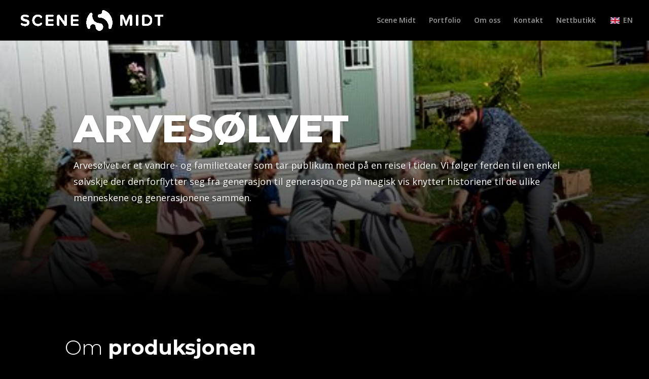

--- FILE ---
content_type: text/css
request_url: https://usercontent.one/wp/www.scenemidt.no/wp-content/themes/portfolio/style.css?ver=4.27.4&media=1760340254
body_size: 3516
content:
/*
Theme Name:Portfolio
Theme URI: https://themes.divizoom.com/portfolio
Template: Divi
Author: Divizoom
Author URI: https://www.divizoom.com
Description: Smart. Flexible. Beautiful. Divi is the most powerful theme in our collection.
Tags: responsive-layout,one-column,two-columns,three-columns,four-columns,left-sidebar,right-sidebar,custom-background,custom-colors,featured-images,full-width-template,post-formats,rtl-language-support,theme-options,threaded-comments,translation-ready
Version: 1.4.1
Updated: 04.02.2021

*/

/*=================================================Person page===================================================
================================================================================================================*/

#typed {
  font-size: 16px;
  font-weight: 500;
  color: #333;
  margin-top: 20px;
}
.home_dark #typed {
  color: #fff !important;
}

.et_pb_text_inner .contact:after {
  content: "";
  margin: 0;
  display: block;
  width: 13%;
  height: 2px;
  text-align: left;
  margin-top: 20px;
}

/*======Menu Section====*/
.sticky {
 position: fixed;
  width: 100%;
}
#dizo-pf-menu-1.sticky {
  top: 0;
}
.admin-bar #et-boc .sticky {
  top: 32px;
}

/*=================================================Experience===================================================
================================================================================================================*/

.experience .et_pb_column {
  margin-right: 0 !important;
}
.experience .et_pb_blurb_content {
  padding-bottom: 80px;
}
.experience .et_pb_main_blurb_image,
.experience1 .et_pb_main_blurb_image {
  position: relative;
  left: -15px;
}

@media all and (max-width: 980px) {
  .experience .et_pb_main_blurb_image,
  .experience1 .et_pb_main_blurb_image {
    display: none;
  }
  .experience .et_pb_column,
  .experience1 .et_pb_column {
    flex: none;
  }
}

/*=================================================Portfolio==================================================
============================================================================================================*/

.ru_filterable_portfolio .et_pb_portfolio_filters {
  width: 100%;
}
.ru_filterable_portfolio .et_pb_portfolio_filters ul {
  text-align: center;
  transition: all 0.4s;
}
.ru_filterable_portfolio .et_pb_portfolio_filters ul li {
  float: none;
  display: inline-block;
  font-size: 14px;
  line-height: 1.5em;
  margin-right: 15px;
}
.ru_filterable_portfolio .et_pb_portfolio_filters ul li a {
  border: none;
  background: transparent;
  display: block;
  color: #333;
  border-radius: 10px;
  transition: all 0.8s;
}

.ru_filterable_portfolio .et_pb_portfolio_filters ul li a:first-child,
.ru_filterable_portfolio .et_pb_portfolio_filters ul li a:last-child {
  border-radius: 10px;
}
.ru_filterable_portfolio .et_pb_portfolio_filters li a.active {
  border-radius: 25px !important;
  color: #fff !important;
  background: #333;
}
.ru_filterable_portfolio .et_pb_portfolio_filters ul li a:hover {
  border-radius: 25px;
  box-shadow: none;
}

.ru_filterable_portfolio .et_pb_portfolio_item {
  transition: all 1s ease-in-out;
}
.ru_filterable_portfolio_content {
  opacity: 0;
  position: absolute;
  background: rgba(255, 255, 255, 0.5);
  bottom: 0;
  width: 100%;
  transition: all 0.5s ease;
}
.ru_filterable_portfolio
  .et_pb_portfolio_item:hover
  .ru_filterable_portfolio_content {
  opacity: 1;
  padding: 20px;
}
.ru_filterable_portfolio
  .et_pb_portfolio_item:hover
  .et_overlay.et_pb_inline_icon {
  display: none !important;
}
.ru_filterable_portfolio .et_overlay {
  border: 0px solid #fff !important;
}
/*=================================================Dark===================================================
================================================================================================================*/

.ru_filterable_portfolio_dark .et_pb_portfolio_filters ul li a:hover {
  color: #333 !important;
}

/*=================================================Services===================================================
================================================================================================================*/
.ru_services:hover .et-pb-icon-circle {
  box-shadow: 0 4px 15px rgba(5, 5, 6, 0.3);
  transition: all 0.5s ease-in-out;
}
.ru_services .et-pb-icon-circle-border {
  border: 2px solid !important;
}

/*=================================================Testimonial===================================================
================================================================================================================*/

.ru_testimonial .et_pb_slide_description {
  padding: 0 0 50px 0;
}
.ru_testimonial .et_pb_slide_content img {
  width: 100px;
  height: 100px;
  border-radius: 50%;
}
.ru_testimonial .et_pb_bg_layout_dark .et_pb_slide_description {
  text-shadow: none;
}
/*.ru_testimonial .et_pb_slide_content h2, .ru_testimonial .et_pb_slide_content h4:not(.et_pb_bg_layout_dark h4) {*/
/*  color: #1c1c1c !important;*/
/*}*/

/*=================================================Blog==================================================
================================================================================================================*/

.ru_blog .et_pb_post .et_pb_image_container span.published,
.ru_blog .et_pb_post .et_pb_image_container .author.vcard{
  background-color:#da8d4a;
}

.ru_blog .et_pb_post .et_pb_image_container .author.vcard{
  position: absolute;
    bottom: 0;
    left: 0;
    color: #fff;
    padding: 4px 12px;
    border-radius: 0px 0px 0px 0px;
}
.ru_blog .et_pb_post .et_pb_image_container .author.vcard a{
  color:#fff;
}
.ru_blog .et_pb_post .et_pb_image_container span.published{
  position: absolute;
    bottom: 0;
    right: 0;
    color: #fff;
    padding: 4px 12px;
    border-radius: 0px 0px 0px 0px;
}
/*================================================= Blog 02 ==================================================
================================================================================================================*/
.ru_blog_02 .et_pb_post{
  display:flex;
}
.ru_blog_02 .entry-featured-image-url{
  width:100%;
  margin:0;
}
.ru_blog_02 .content-right {
  flex: 1 1 0;
  padding:30px;
  height:30%;
  margin-left:-30%;
  background:#fff;
  z-index:99;
  box-shadow: 0px 13px 20px 0px rgba(0,0,0,0.3);
}
.ru_blog_02 .entry-featured-image-url {
  flex: 2 1 0;
}
@media all and (max-width: 980px) {
  .ru_blog_02 .et_pb_post{
    flex-direction:column;
  }
  .ru_blog_02 .content-right{
    margin-left:0;
    height:auto;
  }
}

/*================================================= Blog 03 ==================================================
================================================================================================================*/
.ru_blog_03 article.et_pb_post {
  margin: 0;
  padding: 10px;
  border: 0px solid #fff !important;
  box-shadow: 0 5px 5px rgba(2, 3, 3, 0.1);
  transition: all 0.5s ease;
  background: #f5f5f5 !important;
  overflow: hidden;
}
.ru_blog_03 .et-pb-image-container {
  overflow: hidden;
}
.ru_blog_03 .entry-title {
  padding: 19px 20px 17px;
  line-height: 2em;
  border-top: 1px solid #dcdcdc;
  margin-top: 30px;
}

.ru_blog_03 .published:before {
  content: "\f073";
  font-family: FontAwesome;
  font-weight: 500;
  font-size: 18px;
  padding-right: 0.5em;
}

.ru_blog_03 .published:after {
  content: "\f075";
  font-family: FontAwesome;
  font-weight: 500;
  font-size: 18px;
  padding-left: 20%;
}
.ru_blog_03 article.et_pb_post:hover {
  background: #fff !important;
  box-shadow: 0 10px 20px rgba(2, 3, 3, 0.08);
}

.ru_blog_03 .post-content p {
  display: none;
}

.ru_blog_03 .post-content {
  position: relative;
}
.ru_blog_03_content {
  min-height: 200px;
}
.ru_blog_03 a.more-link {
  position: absolute;
  margin-top: 20px;
  bottom: 0;
  right: 0;
  color:#ef9714;
  font-weight: 300;
  display: table;
  transition: all 0.4s;
}

.ru_blog_03 article:hover a.more-link {
  color: #c09f12;
  font-weight:500;
}

@media all and (min-width: 980px) and (max-width: 1280px) {
  .ru_blog_03 article {
    width: 100%;
  }
  .ru_blog_03 .published {
    padding-left: 07%;
  }
  .ru_blog_03 .published:before,
  .ru_blog_03 .published:after {
    display: none;
  }
}

/*=================================================Contact==================================================
================================================================================================================*/


.ru_contact .et_pb_contact_captcha {
  border: 1px dotted rgba(0,0,0,0.1) !important;
  background: rgba(0,0,0,0.1) !important;
  font-size: 15px !important;
} 

.ru_contact .et_pb_button {
  position: absolute;
  bottom: 0;
  margin: 0 auto;
  left: 0;
  padding: 0;
  padding-left: 30px;
  padding-right: 30px;
  box-shadow: 0 10px 20px rgba(2, 3, 3, 0.08);
}

/*=================================================Project page==================================================
================================================================================================================*/

.ru_project_text {
  min-height: 200px;
  transition: all 1s;
}
.ru_project_text:hover {
  box-shadow: 0 10px 20px rgba(2, 3, 3, 0.08);
  background: #fcfcfc;
}

.ru_project_case {
  min-height: 300px;
  transition: all 1s;
}
.ru_project_case:hover {
  box-shadow: 0 10px 20px rgba(2, 3, 3, 0.08);
  background: #fff;
}

.ru_project_table {
  border: 0 !important;
  transition: all 0.8s;
  min-height: 350px;
  border-radius: 100px !important;
  width:100%!important;
}

.ru_project_table td {
padding-left:10px;
  border-top: 0 !important;
}
.ru_project_table tr:nth-child(odd):hover {
  background: #e8e8e8;
}
.ru_project_table tr:nth-child(even):hover {
  background: #f5f5f5;
}

/*=== Responsive table =====*/
@media only screen and (max-width: 760px), (min-device-width: 768px) and (max-device-width: 1024px)  {

/* Force table to not be like tables anymore */
.ru_project_table table, 
.ru_project_table thead, 
.ru_project_table tbody, 
.ru_project_table th, 
.ru_project_table td, 
.ru_project_table tr { 
	display: block; 
}
	
/* Hide table 2nd element of every td which has ( : ) value */
.ru_project_table tbody tr td:nth-of-type(2) { 
	display:none;
}

.ru_project_table tbody tr td:nth-of-type(1) { 
	font-weight:bold;
}	
.ru_project_table tr { border: 1px solid #ccc; }
	
.ru_project_table td { 
	/* Behave  like a "row" */
	border: none;
	border-bottom: 1px solid #eee; 
  position: relative;
  }
}
.pagination {
  padding-top: 50px;
}
/*=================================================Post page==================================================
================================================================================================================*/

.widget_search #searchsubmit {
  background-color: #f3f3f3;
}
.widgettitle {
  background: #333;
  padding: 15px;
  margin-bottom: 15px;
  color: #fff;
  text-align: center;
}

#main-content .container:before {
  display: none;
}

/*=================================================Footer==================================================
================================================================================================================*/

#footer-bottom,#main-footer {
  display: none;
}

.et_pb_social_media_follow li {
  float: none;
  display: inline-block;
}
.et_pb_social_media_follow li a.icon{
  transition: all 0.5s;
}
.et_pb_social_media_follow li a.icon:hover {
  transform: translateY(-2px);
  background: #171717;
  border-radius: 50%;
}

/*=================================================Home Business==================================================
================================================================================================================*/
.ru-slide .et_pb_slide_description {
  padding-left: 0;
  padding-right: 0;
}

/*=================================================Team member===============================*/

.ru-team img {
  border-radius: 50%;
  transition: all 1s;
}
.ru-team:hover img {
  transform: scale(1.1);
}
.ru-team .et_pb_team_member_image{
  margin: 0 auto;
}
.ru-team .et_pb_team_member_description {
  margin-top: 50px;
}

/*=================================================Pricing Table=============================================*/

.ru-pricing ul.ru-pricing-table {
  list-style-type: none;
  text-align: center;
}
.ru-pricing ul.ru-pricing-table li {
  padding-top: 25px;
}
.ru-pricing-middle {
  transform: scale(1.1);
  z-index:99;
}

.ru-pricing-middle:before {
  content: "";
  position: absolute;
  top: -25px;
  bottom: -25px;
  left: 0;
  right: 0;
  background: linear-gradient(180deg, #5a89e8 0%, #002584 100%);
  box-shadow: 0px 6px 43px 0px rgba(0, 0, 0, 0.28);
}

/*==========Home portfolio 1===================*/

/*=======================Masonary filterable portfolio for beautypress page =================*/

/*--------------------------------------------------------------*/
/*-------Masonry Filterable Portfolio-------*/
/*--------------------------------------------------------------*/

/*Hide items until all loaded*/

/* .et_pb_filterable_portfolio.dz_pf_filter_2 .et_pb_portfolio_item {
  display: none;
} */

/*Set the number of columns*/

.et_pb_filterable_portfolio.dz_pf_filter_2 .et_pb_portfolio_items {
  -webkit-columns: 24em; /*increase em values for less columns, decrease for more columns*/
  columns: 24em; /*increase em values for less columns, decrease for more columns*/
  -webkit-column-gap: 0px; /*space between columns*/
  column-gap: 0px; /*space between columns*/
  width: 100%;
  margin-bottom: 30px;
}

/*Size the items and add spacing*/

.et_pb_filterable_portfolio.dz_pf_filter_2 .et_pb_portfolio_item {
  width: 100%;
  margin: 0;
  /*border-bottom: 10px solid transparent;*/ /*space between images (should be same value as space between columns)*/
  overflow: hidden;
  -webkit-column-break-inside: avoid;
  break-inside: avoid-column;
}

/*Remove title spacing*/

.et_pb_filterable_portfolio.dz_pf_filter_2 .et_pb_portfolio_item h2 {
  margin-top: 0;
  padding-bottom: 0;
}

/*Style the title and caption hover effect*/

.et_pb_filterable_portfolio.dz_pf_filter_2 .dz_pf_filter_2_text {
  position: absolute;
  top: 0;
  width: 100%;
  height: 100%;
  padding: 20px; /*padding around title and category*/
  background-image: linear-gradient(
    180deg,
    rgba(0, 0, 0, 0.2),
    rgba(0, 0, 0, 0.9)
  ); /*overlay colour on hover*/
  opacity: 0;
  display: -webkit-box;
  display: -ms-flexbox;
  display: flex;
  -webkit-box-orient: vertical;
  -webkit-box-direction: normal;
  -ms-flex-direction: column;
  flex-direction: column;
  -webkit-box-pack: center;
  -ms-flex-pack: center;
  justify-content: center;
  -webkit-transition: all 0.3s ease;
  transition: all 0.3s ease;
}

/*Activate hover effect*/

.et_pb_filterable_portfolio.dz_pf_filter_2 .et_pb_portfolio_item:hover .dz_pf_filter_2_text {
  opacity: 1;
}

/*Space the filters*/

.et_pb_filterable_portfolio.dz_pf_filter_2 .et_pb_portfolio_filters ul {
  display: -webkit-box;
  display: -ms-flexbox;
  display: flex;
  -webkit-box-pack: justify;
  -ms-flex-pack: justify;
  justify-content: space-between;
  -ms-flex-wrap: wrap;
  flex-wrap: wrap;
  width: 100%;
}

.et_pb_filterable_portfolio.dz_pf_filter_2 .et_pb_portfolio_filters li {
  min-width: 10%; /*adjust percentage based on number of filters*/
  text-align: center;
}
.et_pb_filterable_portfolio.dz_pf_filter_2.et_pb_filterable_portfolio .et_pb_portfolio_filters li a,
.et_pb_filterable_portfolio.dz_pf_filter_2.et_pb_filterable_portfolio .et_pb_portfolio_filters li:first-child a,
.et_pb_filterable_portfolio.dz_pf_filter_2.et_pb_filterable_portfolio .et_pb_portfolio_filters li:last-child a {
  border: none;
  border-bottom: 2px solid #f5f5f5;
  border-radius: 5px;
  box-shadow: 0px 13px 20px 8px #bbb9b91c;
}
.et_pb_filterable_portfolio.dz_pf_filter_2 .et_pb_portfolio_filters li a.active {
  background: #333;
  color: #fff !important;
}

/*--------------------------------------------------------------*/
/*-----End Masonry Filterable Portfolio-----*/
/*--------------------------------------------------------------*/

/*==================Home Portfolio 5======================*/
.home_5_hero .et_pb_blurb .et-pb-icon {
  font-weight: 700 !important;
}
.home_5_hero .et_pb_slide,
.home_5_hero .et_pb_slide_description {
  padding: 0 !important;
  text-align: left !important;
}
.home_5_hero .et_pb_slider .et_pb_slide_description .et_pb_slide_title {
  padding: 8px 10px 10px 10px;
  display: inline-block;
}
.home_5_hero .et_pb_blurb .et-pb-icon {
  animation: iconMove 1s infinite;
}
@-webkit-keyframes iconMove {
  0% {
    transform: translateY(0%);
  }
  50% {
    transform: translateY(20%);
  }
  100% {
    transform: translateY(40%);
  }
}
@-o-keyframes iconMove {
  0% {
    transform: translateY(0%);
  }
  50% {
    transform: translateY(20%);
  }
  100% {
    transform: translateY(40%);
  }
}
@-moz-keyframes iconMove {
  0% {
    transform: translateY(0%);
  }
  50% {
    transform: translateY(20%);
  }
  100% {
    transform: translateY(40%);
  }
}
@keyframes iconMove {
  0% {
    transform: translateY(0%);
  }
  50% {
    transform: translateY(20%);
  }
  100% {
    transform: translateY(40%);
  }
}


--- FILE ---
content_type: text/javascript
request_url: https://usercontent.one/wp/www.scenemidt.no/wp-content/themes/portfolio/js/custom.js?ver=1.0.0&media=1760340254
body_size: 678
content:
(function($) {
  $(".owl-carousel").owlCarousel({
    autoplay: true,
    autoplaySpeed: 1000,
    autoplayTimeout: 1500,
    loop: true,
    items: 5,
    margin: 30,
    padding: 10,
    responsive: {
      0: {
        items: 1
      },
      768: {
        items: 3
      },
      1024: {
        items: 5
      },
      1440: {
        items: 5
      }
    }
  });
  if ($("#typed").length !== 0) {
    var typed = new Typed("#typed", {
      stringsElement: "#typed-strings",
      loop: true,
      typeSpeed: 50,
      backSpeed: 30,
      backDelay: 500
    });
  }

  $(".ru_filterable_portfolio .et_pb_portfolio_item ").each(function() {
    $(this)
      .find("h2,.post-meta")
      .wrapAll('<div class="ru_filterable_portfolio_content"></div>', this);
  });

  /**=================== Blog ====================== */
  /** === ru_blog ==== */
function ru_blog(){
    $('.ru_blog .et_pb_post').each(function(index,elm){
        var date = $('span.published',this);
        var auther = $('.author.vcard',this);
        var post_meta = $('p.post-meta',this);
        // Move auther and date to bottom of image
        auther.appendTo($('.et_pb_image_container',this));
        date.appendTo($('.et_pb_image_container',this));

        post_meta.contents().filter(function() {
            return this.nodeType === 3;
        }).remove();
        post_meta.find('a').append(", ")
    });
}
ru_blog();
/** === ru_blog_02 ==== */
  function ru_blog_02() {
    $(".ru_blog_02 .et_pb_post").each(function() {
      $(this)
        .find(".entry-title,.post-meta,.post-content")
        .wrapAll('<div class="content-right"></div>');
    });
  }
  ru_blog_02();
  /** === ru_blog_03 ==== */
  function ru_blog_03() {
    $(".ru_blog_03 .et_pb_post").each(function() {
      $(this)
        .find(".entry-title,.post-meta")
        .wrapAll('<div class="ru_blog_03_content"></div>');
      $(this)
        .find(".post-meta")
        .insertBefore($(".entry-title", this));
    });
  }
  ru_blog_03();

  $(document).ajaxSuccess(function() {
    ru_blog();
    ru_blog_02();
    ru_blog_03();
  });

  /** Portfolio custom style create */
  function dz_pf_custom(){
    $(".et_pb_filterable_portfolio.dz_pf_filter_2 .et_pb_portfolio_item").each(function() {
      $(this).find(".et_pb_module_header, .post-meta").wrapAll('<div class="dz_pf_filter_2_text"></div>');
    });
  }
  dz_pf_custom();
  
  
})(jQuery);